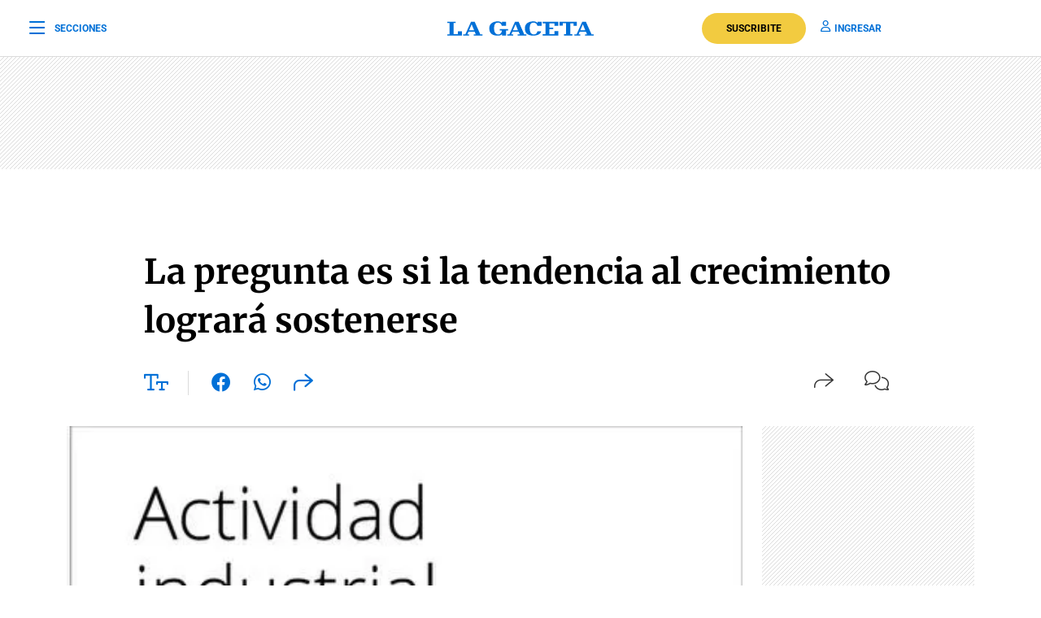

--- FILE ---
content_type: text/html; charset=utf-8
request_url: https://www.google.com/recaptcha/api2/aframe
body_size: 153
content:
<!DOCTYPE HTML><html><head><meta http-equiv="content-type" content="text/html; charset=UTF-8"></head><body><script nonce="swAPtOv91VxRZPaULuuZqw">/** Anti-fraud and anti-abuse applications only. See google.com/recaptcha */ try{var clients={'sodar':'https://pagead2.googlesyndication.com/pagead/sodar?'};window.addEventListener("message",function(a){try{if(a.source===window.parent){var b=JSON.parse(a.data);var c=clients[b['id']];if(c){var d=document.createElement('img');d.src=c+b['params']+'&rc='+(localStorage.getItem("rc::a")?sessionStorage.getItem("rc::b"):"");window.document.body.appendChild(d);sessionStorage.setItem("rc::e",parseInt(sessionStorage.getItem("rc::e")||0)+1);localStorage.setItem("rc::h",'1763606704218');}}}catch(b){}});window.parent.postMessage("_grecaptcha_ready", "*");}catch(b){}</script></body></html>